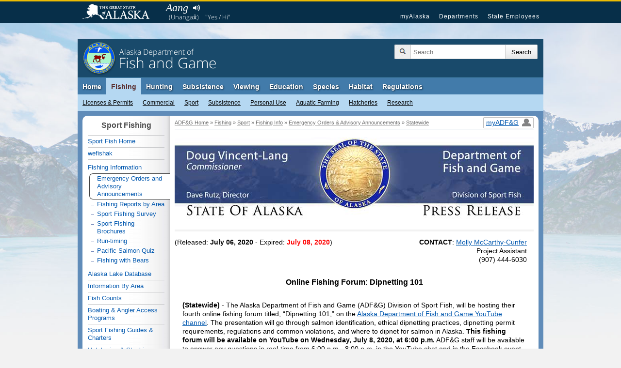

--- FILE ---
content_type: text/html;charset=UTF-8
request_url: https://www.adfg.alaska.gov/sf/EONR/index.cfm?ADFG=region.NR&Year=2020&NRID=2984
body_size: 11005
content:
<!DOCTYPE html>

<!--[if IE]><![endif]-->
<!--[if lte IE 6 ]><html lang="en" class="browser_is_lte_ie6 browser_is_lte_ie7 browser_is_lte_ie8 browser_is_lte_ie9"><![endif]-->
<!--[if IE 7 ]><html lang="en" class="browser_is_ie7 browser_is_lte_ie7 browser_is_lte_ie8 browser_is_lte_ie9"><![endif]-->
<!--[if IE 8 ]><html lang="en" class="browser_is_ie8 browser_is_lte_ie8 browser_is_lte_ie9"><![endif]-->
<!--[if IE 9 ]><html lang="en" class="browser_is_ie9 browser_is_lte_ie9"><![endif]-->
<!--[if (gt IE 9)|!(IE)]><!--><html lang="en" class="browser_is_not_ie6through9"><!--<![endif]-->

<head>

  <title>Emergency Orders &amp; Press Releases - Sport Fish - ADF&amp;G</title>
  
  
  <meta charset="utf-8">
  <meta name="keywords" content="Alaska Fish Game ADF&G, Alaska, sport fishing, fishing information, emergency orders, Press releases"/>
  <meta name="description" content="Sport Fish Emergency Orders and Press Releases, Alaska Dept. of Fish &amp; Game"/>
  <meta name="author" content="Hedstrom"/>
  <link rel="shortcut icon" href="/favicon.ico">
  <link rel="icon" type="image/ico" href="/favicon.ico">

<!-- Default stylesheets -->

    <link rel="stylesheet" type="text/css" href="https://www.adfg.alaska.gov/static/applications/webintra/stylesheets/2017_responsive/without_media_queries/sty_combined_styles_relative_pathing.css">

<!-- Specific stylesheets (versioned) -->
    <link rel="stylesheet" type="text/css" href="CSS/style.css?v=18.7">
    <link rel="stylesheet" type="text/css" href="CSS/print.css?v=4.2" media="print">
    <script type="text/javascript" src="/static/_global/js/jquery.min.js"></script>

<!-- Specific Javascripts (versioned) -->

<!-- Extra Javascripts -->
  <!--[if lte IE 8]>
    <script src="https://cdnjs.cloudflare.com/ajax/libs/html5shiv/3.7.3/html5shiv.min.js"></script>
  <![endif]-->
  
  <script type="text/javascript">
    var _gaq = _gaq || [];
    _gaq.push(['_setAccount', 'UA-12976037-1']);
    _gaq.push(['_setDomainName', '.adfg.alaska.gov']);
    _gaq.push(['_trackPageview', '/sf/EONR/index.cfm?ADFG=region.NR']);

    (function() {
      var ga = document.createElement('script'); ga.type = 'text/javascript'; ga.async = true;
      ga.src = ('https:' == document.location.protocol ? 'https://ssl' : 'http://www') + '.google-analytics.com/ga.js';
      var s = document.getElementsByTagName('script')[0]; s.parentNode.insertBefore(ga, s);
    })();
  </script>
	</head><!-- End dspHeadTop.cfm -->
<body>
  <div id="skip">
    <a href="#content">Skip to Main Content</a>
    <a href="#primarynav">Skip to Site Navigation</a>
    <a href="#secondarynav">Skip to Section Navigation</a> 
  </div>
  
    <div id="soa_navigation">
  <nav role="navigation">
    <div class="pagerowcontainer clearfix">
      <ul>
        <li class="soa_home_link"><a href="http://www.alaska.gov">State of Alaska</a></li>
        <li class="soa_navigation_link"><a href="http://my.alaska.gov">myAlaska</a></li>
        <li class="soa_navigation_link"><a href="http://www.alaska.gov/akdir1.html">Departments</a></li>
        <li class="soa_navigation_link"><a href="http://www.alaska.gov/employeeHome.html">State Employees</a></li>
        <li class="statewide_links_link_to_footer"><a href="#footer_soa">Statewide Links</a></li>
      </ul>
    </div>
  </nav>
</div>
<!-- End dspGoldbar.cfm -->

    <div id="headerarea" class="pagerowcontainer clearfix">
  <header role="banner">
    <div id="subpagebanner">
      <div class="subpagebanner_bg_gradient"></div>
      <div class="subpagebanner_adfg_branding">
        <h2>
          <a href="http://www.adfg.alaska.gov/index.cfm?adfg=home.main"><span class="site-title-state">Alaska Department of</span> <span class="site-title-departmentname">Fish and Game</span></a>
        </h2>
      </div>
    </div>
    <div id="search_icon_placeholder"></div>
    <div id="searcharea">
      <form action="http://www.adfg.alaska.gov/index.cfm" method="get" name="gs">
        <div class="searchbox">
          <div class="magnifyingglass"></div>
          <input type="hidden" name="adfg" value="search.main">
          <div class="searchfield">
            <label for="search_input_area" class="for_screen_reader">Search Terms</label>
            <input id="search_input_area" name="q" title="Search" type="text" value="" placeholder="Search">
          </div>
          <input value="UTF-8" name="ie" type="hidden">
          <input value="UTF-8" name="oe" type="hidden">
          <input class="searchsubmit" type="submit" value="Search">
        </div>
      </form>
    </div><!-- end searcharea -->
  </header>
</div><!-- end headerarea -->
<div id="printheader">
  <img src="https://www.adfg.alaska.gov/static/_global/layouts/2017_responsive/img/subpage_banner/adfg_logo_print.jpg" style="width: 65px; height: 65px;" alt="Fish and Game Home">
  <h2>Alaska Department of Fish and Game</h2>
  <div class="clear"></div>
  <hr>
</div>

    <noscript>
  <div id="shortGlobalNav" class="pagerowcontainer">
    <nav role="navigation">
      <form name="primarynavselect" action="http://www.adfg.alaska.gov/index.cfm?adfg=miscapplications.nojs_globalnav_redirect" method="post">
        <select name="globalnavselect" size="1">
          <option selected value="">Switch to Section:</option>
          <option value="home">ADF&amp;G Home</option>
          <option value="fishing">Fishing</option>
          <option value="hunting">Hunting</option>
          <option value="subsistence">Subsistence</option>
          <option value="viewing">Viewing</option>
          <option value="education">Education</option>
          <option value="species">Species</option>
          <option value="lands">Habitat</option>
          <option value="regulations">Regulations</option>
          <option value="about">About Us</option>
          <option value="join">Join Us</option>
          <option value="news">News and Events</option>
          <option value="research">Management &amp; Research</option>
          <option value="license">Licenses &amp; Permits</option>
          <option value="library">e-Library</option>
          <option value="maps">Maps &amp; GIS</option>
          <option value="contacts">Contact Us</option>
        </select>
        <input type="submit" value="Go">
      </form>
    </nav>
  </div><!-- end shortGlobalNav -->
</noscript>
<div id="navholder" class="pagerowcontainer">
  <div id="divNav" class="clearfix">
    <nav role="navigation">
      <ul class="sf-menu sf-navbar">
        
        <!-- Begin dsp_primary_nav_home.cfm -->
<li>

<a href="/index.cfm?ADFG=home.main">Home</a>
	<ul>
		<li>
			<a href="/index.cfm?ADFG=about.main">About Us</a>
			<ul class="thirdlevel">
				<li><a href="/index.cfm?ADFG=about.welcome">Commissioner's Welcome</a></li>
				<li><a href="/index.cfm?ADFG=about.agency">Our Agency</a></li>
				<li><a href="/index.cfm?ADFG=about.structure">Our Structure &amp; Staff</a></li>
				<li><a href="/index.cfm?ADFG=about.spotlight">Employee Spotlights</a></li>
				<li><a href="/index.cfm?ADFG=about.history">Our History</a></li>

			</ul>
		</li>
		<li>
			<a href="/index.cfm?ADFG=join.main">Join Us</a>
			<ul class="thirdlevel">
				<li><a href="/index.cfm?ADFG=join.careers">Careers</a></li>
				<li><a href="/index.cfm?ADFG=join.internships">Internships</a></li>
				<li><a href="/index.cfm?ADFG=join.appointments">Appointed Positions</a></li>
				<li><a href="/index.cfm?ADFG=join.donate">Donate</a></li>
			</ul>
		</li>
		<li>
			<a href="/index.cfm?ADFG=news.main">News &amp; Events</a>
			<ul class="thirdlevel">
				<li><a href="/index.cfm?ADFG=newsreleases.main">Regulation Announcements<br>News Releases<br>Emergency Orders</a></li>
				<li><a href="/index.cfm?ADFG=pressreleases.main">Media/Press Releases</a></li>
				<li><a href="/index.cfm?ADFG=hottopics.main">Hot Topics &amp; Issues</a></li>
				<li><a href="/index.cfm?ADFG=boardsactions.main">Board of Fisheries and Game: Actions &amp; Activities</a></li>
				
				
				<li><a href="/index.cfm?ADFG=wildlifenews.main">Alaska Fish and Wildlife News (Magazine)</a></li>
				
			</ul>
		</li>
		<li>
			<a href="/index.cfm?ADFG=research.main">Management &amp; Research</a>
			<ul class="thirdlevel">
				<li><a href="/index.cfm?ADFG=fishresearch.main">Fish &amp; Shellfish</a></li>
				<li><a href="/index.cfm?ADFG=wildliferesearch.main">Wildlife</a></li>
				<li><a href="/index.cfm?ADFG=research.habitat">Habitat &amp; Lands</a></li>
				<li><a href="/index.cfm?ADFG=subsistenceresearch.main">Subsistence</a></li>
				<li><a href="/index.cfm?ADFG=managementprograms.main">ADF&amp;G Programs</a></li>
				<li><a href="/index.cfm?ADFG=research.publications">Publications &amp; Reports</a></li>
				<li><a href="/index.cfm?ADFG=plans.main">Plans</a></li>
				
			</ul>
		</li>
		<li>
			<a href="/index.cfm?ADFG=license.main">Licenses &amp; Permits</a>
			<ul class="thirdlevel">
				<li><a href="https://www.adfg.alaska.gov/Store/">Buy a License Online</a></li>
				<li><a href="/index.cfm?ADFG=sportlicense.main">Sport Fishing</a></li>
				<li><a href="/index.cfm?ADFG=fishlicense.main">Commercial Fishing</a></li>
				<li><a href="/index.cfm?ADFG=huntlicense.main">Hunting &amp; Trapping</a></li>
				<li><a href="/index.cfm?ADFG=uselicense.main">Habitat Permits</a></li>
				<li><a href="/index.cfm?ADFG=residentfishing.main">Subsistence &amp; Personal Use</a></li>
			</ul>
		</li>
		<li>
			<a href="/index.cfm?ADFG=library.main">e-Library</a>
			<ul class="thirdlevel">
				<li><a href="/index.cfm?ADFG=librarypublications.main">Publications</a></li>
				<li><a href="/index.cfm?ADFG=multimedia.main">Multimedia</a></li>
				<li><a href="/index.cfm?ADFG=library.maps">Maps</a></li>
				<li><a href="/index.cfm?ADFG=library.databases">Databases</a></li>
				<li><a href="/index.cfm?ADFG=libraryarlis.main">Alaska Resources Library and Information Services (ARLIS)</a></li>
				<li><a href="/index.cfm?ADFG=library.contacts">Library Contacts</a></li>
			</ul>
		</li>
		<li>
			<a href="/index.cfm?ADFG=maps.main">Maps &amp; GIS</a>
		</li>
		<li style="margin: auto; float: right; margin-right: 6px;">
			<a href="/index.cfm?ADFG=contacts.main">Contact Us</a>
			<ul class="thirdlevel" style="position:absolute; margin-left: -130px;">
				<li><a href="/index.cfm?ADFG=contacts.main">Contact Info by Office Location</a></li>
				<li><a href="/index.cfm?ADFG=contacts.subject">Contact Info by Topic</a></li>
				<li><a href="/index.cfm?ADFG=contacts.emailus">E-mail Us</a></li>
				<li><a href="/index.cfm?ADFG=contacts.employee">Employee Lookup</a></li>
			</ul>	
		</li>
	</ul>
</li>

        <!-- Begin dsp_primary_nav_fishing.cfm -->
<li class="current">
	<a href="/index.cfm?ADFG=fishing.main">Fishing</a>
	<ul>
		<li><a href="/index.cfm?ADFG=license.main">Licenses &amp; Permits</a>
			<ul class="thirdlevel">
				<li><a href="https://www.adfg.alaska.gov/Store/">Buy Now!</a></li>
				<li><a href="/index.cfm?ADFG=fishlicense.main">Commercial Licenses</a></li>
				<li><a href="/index.cfm?ADFG=license.general">Sport License Information</a></li>
				<li><a href="/index.cfm?ADFG=residentfishing.main">Subsistence &amp; Personal Use</a></li>
				<li><a href="/index.cfm?ADFG=license.main">More >></a></li>
			</ul>
		</li>
		<li><a href="/index.cfm?ADFG=fishingCommercial.main">Commercial</a>
			<ul class="thirdlevel">
				<li><a href="/index.cfm?ADFG=cfnews.main">News Releases &amp; Announcements</a></li>
				<li><a href="/index.cfm?ADFG=fishingCommercialByFishery.main">Information by Fishery</a></li>
				<li><a href="/index.cfm?ADFG=fishingCommercialByArea.main">Information by Area</a></li>
				<li><a href="/sf/FishCounts/">Fish Counts</a></li>
				<li><a href="/index.cfm?ADFG=fishlicense.reporting">Reporting Resources</a></li>
			</ul>
		</li> 
		<li><a href="/index.cfm?ADFG=fishingSport.main">Sport</a>
			<ul class="thirdlevel">
				<li><a href="/index.cfm?ADFG=FishingSportFishAK.main">wefishak</a></li>
				<li><a href="/index.cfm?ADFG=fishingSportFishingInfo.main">Fishing Information</a></li>
				<li><a href="/index.cfm?ADFG=fishingSportStockingHatcheries.lakesdatabase">Alaska Lake Database</a></li>
				<li><a href="/index.cfm?ADFG=fishingSportByArea.main">Information by Area</a></li>
				<li><a href="/sf/FishCounts/">Fish Counts</a></li>
				
				<li><a href="/index.cfm?ADFG=fishingSportBoatingAnglerAccess.main">Boating and Angler Access</a></li>
				<li><a href="/index.cfm?ADFG=fishingSportStockingHatcheryInfo.main">Hatcheries and Stocking</a></li>
				<li><a href="/index.cfm?ADFG=SportProxyFishing.main">Proxy Fishing</a></li>
				
				
				
			</ul>
		</li>
		<li><a href="/index.cfm?ADFG=fishingSubsistence.main">Subsistence</a>
			<ul class="thirdlevel">
				<li><a href="/index.cfm?ADFG=fishingSubsistenceByArea.main">Information by Area</a></li>
				<li><a href="/index.cfm?ADFG=subsistence.faqs">FAQs</a></li>
				<li><a href="/index.cfm?ADFG=subsistence.main">Alaska Subsistence Priority</a></li>
				<li><a href="/index.cfm?ADFG=SubsistenceProxyFishing.main">Proxy Fishing</a></li>
			</ul>
		</li>
		<li><a href="/index.cfm?ADFG=fishingPersonalUse.main">Personal Use</a>
			<ul class="thirdlevel">
				<li><a href="/index.cfm?ADFG=PersonalUsebyArea.main">Information By Area</a></li>
				<li><a href="/index.cfm?ADFG=cfnews.main">Announcements and Updates</a></li>
				<li><a href="/index.cfm?ADFG=fishingPersonalUse.phone">Recorded Phone Numbers</a></li>
				<li><a href="/index.cfm?ADFG=PersonalUseProxyFishing.main">Proxy Fishing</a></li>
				<li><a href="/sf/FishCounts/">Fish Counts</a></li>
				<li><a href="/index.cfm?ADFG=fishregulations.personalUse">Personal Use Regulations</a></li>
				<li><a href="/index.cfm?ADFG=fishingPersonalUse.phone">Get More Help</a></li>
			</ul>
		</li>
		<li><a href="/index.cfm?ADFG=fishingaquaticfarming.main">Aquatic Farming</a>
			<ul class="thirdlevel">
				<li><a href="/index.cfm?ADFG=fishingaquaticfarming.programinfo">Program Information</a></li>
				<li><a href="/index.cfm?ADFG=fishingaquaticfarming.aquaticregs">Regulations &amp; Statutes</a></li>
				<li><a href="/index.cfm?ADFG=aquaticfarming.main">Permitting</a></li>
				<li><a href="/index.cfm?ADFG=fishingaquaticfarming.aquaticfarminfo">Operation Details</a></li>
				
				
				<li><a href="/index.cfm?ADFG=fishingaquaticfarming.mariculturepublications">Reports</a></li>
				<li><a href="/index.cfm?ADFG=fishingaquaticfarming.mariculturefaq">FAQs</a></li>
				<li><a href="/index.cfm?ADFG=fishingaquaticfarming.mariculturecontacts">Contact Us</a></li>
				<li><a href="/index.cfm?ADFG=fishingaquaticfarming.mariculturelinks">Related Links</a></li>
			</ul>
		</li>
		<li><a href="/index.cfm?ADFG=fishingHatcheries.main">Hatcheries</a>
			<ul class="thirdlevel">
				<li><a href="/index.cfm?ADFG=fishingHatcheriesPlanning.main">Planning</a></li>
				<li><a href="/index.cfm?ADFG=fishingHatcheriesRegulationsPolicies.main">Regulations and Policies</a></li>
				<li><a href="/index.cfm?ADFG=hatcheries.main">Permitting</a></li>		
				<li><a href="/index.cfm?ADFG=fishingHatcheriesFacilities.main">Facilities</a></li>
				<li><a href="/index.cfm?ADFG=SportStockingHatcheriesSearch.main">Stocking and Release</a></li>
				<li><a href="/index.cfm?ADFG=fishingHatcheriesOtherInfo.reports">Reports</a></li>
				<li><a href="/index.cfm?ADFG=fishingHatcheriesResearch.main">Research</a></li>
				<li><a href="/index.cfm?ADFG=fishingSportStockingHatcheries.faq">FAQs</a></li>
				<li><a href="/index.cfm?ADFG=contacts.hatcheries">Contact</a></li>
			</ul>
		</li>
		<li><a href="/index.cfm?ADFG=fishingResearch.main">Research</a>
			<ul class="thirdlevel">
				<li><a href="/index.cfm?ADFG=fishinggeneconservationlab.main">Gene Conservation Lab</a></li>
				<li><a href="/index.cfm?ADFG=fishingpathologylab.main">Pathology Lab</a></li>
				<li><a href="http://mtalab.adfg.alaska.gov/">Mark Tag and Age Lab</a></li>
				<li><a href="/index.cfm?ADFG=akssf.main">Alaska Sustainable Salmon Fund</a></li>
				<li><a href="/index.cfm?ADFG=wassip.main">Western Alaska Salmon Stock Identification Program (WASSIP)</a></li>
				<li><a href="/index.cfm?ADFG=sonar.main">Sonar Programs</a></li>
			</ul>
		</li>
	</ul>
</li>

        <!-- Begin dsp_primary_nav_hunting.cfm -->
<li>
	<a href="/index.cfm?ADFG=hunting.main">Hunting</a>
	<ul>
		
		<li><a href="/index.cfm?ADFG=hunting.general">General Information</a>
			
		</li>
		<li><a href="/index.cfm?ADFG=huntlicense.main">Licenses &amp; Permits</a>
			<ul class="thirdlevel">
				<li><a href="https://www.adfg.alaska.gov/Store/">Buy your License</a></li>
				<li><a href="/index.cfm?ADFG=huntlicense.main">License Information</a></li>
				<li><a href="https://secure.wildlife.alaska.gov/index.cfm?fuseaction=interperm.issue_permit_greeting">Online General Season &amp; Registration Permits</a></li>
				<li><a href="/index.cfm?ADFG=huntlicense.draw">Drawing Permit Information</a></li>
				<li><a href="/index.cfm?ADFG=huntlicense.registration">Registration Permit Information</a></li>
				<li><a href="/index.cfm?ADFG=huntlicense.tier">Tier I &amp; II Permit Information</a></li>
				<li><a href="/index.cfm?ADFG=huntlicense.general">General Season Permit Information</a></li>
			</ul>
		</li>
		<li><a href="https://secure.wildlife.alaska.gov/index.cfm?adfg=interperm.report_greeting">File Hunt Reports</a>
			
		</li>
		<li><a href="/index.cfm?ADFG=hunting.species">Game Species</a>
			<ul class="thirdlevel">
				<li><a href="/index.cfm?ADFG=bisonhunting.main">Bison</a></li>
				<li><a href="/index.cfm?ADFG=blackbearhunting.main">Black Bear</a></li>
				<li><a href="/index.cfm?ADFG=brownbearhunting.main">Brown Bear</a></li>
				<li><a href="/index.cfm?ADFG=caribouhunting.main">Caribou</a></li>
				<li><a href="/index.cfm?ADFG=sheephunting.main">Dall Sheep</a></li>
				<li><a href="/index.cfm?ADFG=deerhunting.main">Deer</a></li>
				<li><a href="/index.cfm?ADFG=elkhunting.main">Elk</a></li>
				<li><a href="/index.cfm?ADFG=moosehunting.main">Moose</a></li>
				<li><a href="/index.cfm?ADFG=goathunting.main">Mountain Goat</a></li>
				<li><a href="/index.cfm?ADFG=muskoxhunting.main">Muskox</a></li>
				<li><a href="/index.cfm?ADFG=smallgamehunting.main">Small Game</a></li>
				<li><a href="/index.cfm?ADFG=waterfowlhunting.main">Waterfowl</a></li>
				<li><a href="/index.cfm?ADFG=wolfhunting.main">Wolf</a></li>
			</ul>
		</li>
		<li><a href="/index.cfm?ADFG=huntingmaps.main">Maps</a>
			<ul class="thirdlevel">
				<li><a href="/index.cfm?ADFG=huntingmaps.byspecies">Hunting Maps</a></li>
				<li><a href="/index.cfm?ADFG=huntingmaps.gmuinfo">Area Information</a></li>
				<li><a href="/index.cfm?ADFG=huntingmaps.restrictionsbygmu">Areas with Restrictions</a></li>
			</ul>
		</li>
		<li><a href="/index.cfm?ADFG=huntered.ranges">Shooting Ranges</a>
			<ul class="thirdlevel">
				<li><a href="/index.cfm?ADFG=anchoragerange.main">Anchorage Range</a></li>
				<li><a href="/index.cfm?ADFG=fairbanksrange.main">Fairbanks Range</a></li>
				<li><a href="/index.cfm?ADFG=juneaurange.main">Juneau Range</a></li>
			</ul>
		</li>
		<li><a href="/index.cfm?ADFG=huntered.main">Hunter Education</a>
			<ul class="thirdlevel">
				<li><a href="/index.cfm?ADFG=huntered.basichunter">Basic Hunter Education</a></li>
				<li><a href="/index.cfm?ADFG=huntered.bowhunter">Bow Hunter Education</a></li>
				<li><a href="/index.cfm?ADFG=huntered.muzzleloader">Muzzleloader Education</a></li>
				<li><a href="/index.cfm?ADFG=huntered.schedules">Class Schedules</a></li>
				<li><a href="/index.cfm?ADFG=huntered.clinics">Hunter Clinics</a></li>
				<li><a href="/index.cfm?ADFG=huntered.bearbaitingsched">Bear Baiting Clinics</a></li>
				
				<li><a href="/index.cfm?ADFG=huntered.womens">Women's Programs</a></li>
				<li><a href="/index.cfm?ADFG=huntered.youth">Youth Programs</a></li>
			</ul>
		</li>
		<li><a href="/index.cfm?ADFG=trapping.main">Trapping</a>
			<ul class="thirdlevel">
				<li><a href="/index.cfm?ADFG=trapping.main">General Information</a></li>
				<li><a href="/index.cfm?ADFG=wcnews.main">Emergency Orders</a></li>
				<li><a href="/index.cfm?ADFG=wildliferegulations.main">Regulations</a></li>
			</ul>
		</li>
	</ul>
</li>

        <!-- Begin dsp_primary_nav_subsistence.cfm -->
<li>

<a href="/index.cfm?ADFG=subsistence.main">Subsistence</a>
	<ul>
		<li>
			<a href="/index.cfm?ADFG=divisions.subsoverview">Subsistence Division Overview</a>
			<ul class="thirdlevel">
				<li><a href="/index.cfm?ADFG=divisions.subsdirector">Director</a></li>
				<li><a href="/index.cfm?ADFG=divisions.subsmission">Mission and Core Services</a></li>
				<li><a href="/index.cfm?ADFG=divisions.subsorg">Organization</a></li>
				<li><a href="/index.cfm?ADFG=divisions.subsbudget">Budget</a></li>
				<li><a href="/index.cfm?ADFG=divisions.subsstaff">Staff Listing</a></li>
			</ul>
		</li>
		<li>
			<a href="/index.cfm?ADFG=subsistence.harvest">Subsistence Use Information</a>
			<ul class="thirdlevel">
				<li><a href="/index.cfm?ADFG=subsistence.hunting">Subsistence Hunting</a></li>
				<li><a href="/index.cfm?ADFG=fishingSubsistence.main">Subsistence Fishing</a></li>
				<li><a href="/index.cfm?ADFG=subsistence.federal">Federal Subsistence</a></li>
				<li><a href="/index.cfm?ADFG=subsistence.nonsubsistence">Nonsubsistence Areas</a></li>
				<li><a href="/index.cfm?ADFG=subsistence.faqs">FAQs</a></li>
			</ul>
		</li>
		<li>
			<a href="/index.cfm?ADFG=subsistenceregulations.main">Regulations &amp; Permits</a>
			<ul class="thirdlevel">
				<li><a href="/index.cfm?ADFG=subsistenceregulations.main">Overview</a></li>
				<li><a href="/index.cfm?ADFG=subsistence.customary">Customary and Traditional Use</a></li>
				<li><a href="/index.cfm?ADFG=subsistenceregulations.finfish">Fishing Regulations</a></li>
				<li><a href="/index.cfm?ADFG=subsistenceregulations.wildlife">Hunting and Trapping Regulations</a></li>
				<li><a href="/index.cfm?ADFG=residentfishing.main">Subsistence and Personal Use Fishing Permits</a></li>
				<li><a href="/index.cfm?ADFG=huntlicense.cultural">Cultural and Subsistence Harvest Permits</a></li>
			</ul>
		</li>
		
		<li><a href="/index.cfm?ADFG=subsistence.harvest">Harvest Data &amp; Reports</a>
			<ul class="thirdlevel">
				<li><a href="/sb/CSIS/">CSIS – Community Subsistence Information System</a></li>
				<li><a href="/sf/publications/">The Technical Papers and Special Publications Series</a></li>
			</ul>	
		</li>
		
		<li>
			<a href="/index.cfm?ADFG=cfnews.main">Regulatory Announcements</a>
		</li>
	</ul>
</li>

        <!-- Begin dsp_primary_nav_viewing.cfm -->
<li>
	<a href="/index.cfm?ADFG=viewing.main">Viewing</a>
	<ul>
		<li><a href="/index.cfm?ADFG=viewinglocations.main">Where to Go</a>
			<ul class="thirdlevel">
				<li><a href="/index.cfm?ADFG=viewinglocations.southcoastal">Alaska Peninsula, Kodiak &amp; Aleutians</a></li>
				<li><a href="/index.cfm?ADFG=viewinglocations.anchorage">Anchorage / Mat-Su</a></li>
				<li><a href="/index.cfm?ADFG=viewinglocations.interior">Interior Alaska</a></li>
				<li><a href="/index.cfm?ADFG=viewinglocations.kenai">Kenai Peninsula</a></li>
				<li><a href="/index.cfm?ADFG=viewinglocations.sewardpeninsula">Nome Area</a></li>
				<li><a href="/index.cfm?ADFG=viewinglocations.northern">Northern Alaska</a></li>
				<li><a href="/index.cfm?ADFG=viewinglocations.pws">Prince William Sound</a></li>
				<li><a href="/index.cfm?ADFG=southeastviewing.main">Southeast Alaska</a></li>
				<li><a href="/index.cfm?ADFG=viewinglocations.southwestern">Southwestern Alaska</a></li>
				<li><a href="/index.cfm?ADFG=viewinglocations.wrangellsteliasglenn">Wrangell-St. Elias Park &amp; Glenn Highway</a></li>
				<li><a href="/index.cfm?ADFG=viewinglocations.accessible">Accessible Facilities</a></li>
				<li><a href="/index.cfm?ADFG=conservationareas.locator">Refuges &amp; Sanctuaries</a></li>
			</ul>
		</li>
		<li><a href="/index.cfm?ADFG=viewing.what">What to See</a>
			<ul class="thirdlevel">
				<li><a href="/index.cfm?ADFG=birdviewing.main">Birds</a></li>
				<li><a href="/index.cfm?ADFG=viewing.landmammals">Land Mammals</a></li>
				<li><a href="/index.cfm?ADFG=viewing.marinemammals">Marine Mammals</a></li>
				<li><a href="/index.cfm?ADFG=viewing.fish">Fish</a></li>
				<li><a href="/index.cfm?ADFG=viewing.tidepooling">Tidepooling</a></li>
			</ul>
		</li>
		<li><a href="/index.cfm?ADFG=viewing.when">When to Go</a>
			<ul class="thirdlevel">
				<li><a href="/index.cfm?ADFG=viewing.seasonal">Wildlife by Season</a></li>
				<li><a href="/index.cfm?ADFG=viewing.events">Festivals &amp; Events</a></li>
			</ul>
		</li>
		<li><a href="/index.cfm?ADFG=viewing.trailcams">Virtual Viewing</a>
			<ul class="thirdlevel">
				<li><a href="/index.cfm?ADFG=viewing.trailcams">Trailcams</a></li>
				<li><a href="/index.cfm?ADFG=viewing.webcams">Webcams</a></li>
				<li><a href="/index.cfm?ADFG=viewing.video">Video</a></li>
				<li><a href="/index.cfm?ADFG=viewing.podcasts">Audio</a></li>
				<li><a href="/index.cfm?ADFG=viewing.trackingmaps">Tracking Maps</a></li>
			</ul>
		</li>
		<li><a href="/index.cfm?ADFG=viewing.tips">Tips &amp; Safety</a>
			<ul class="thirdlevel">
				<li><a href="/index.cfm?ADFG=viewing.distance">Signs of Alarm</a></li>
				<li><a href="/index.cfm?ADFG=viewing.remotetravel">Remote Travel Tips</a></li>
				<li><a href="/index.cfm?ADFG=viewing.ethics">Viewing Ethics</a></li>
				<li><a href="/index.cfm?ADFG=viewing.spottingwildlife">Spotting Wildlife</a></li>
				<li><a href="/index.cfm?ADFG=viewing.binoculars">Using Binoculars</a></li>
				<li><a href="/index.cfm?ADFG=viewing.photography">Photography</a></li>
			</ul>
		</li>
		<li><a href="/index.cfm?ADFG=viewing.guidebooks">Guides &amp; Checklists</a>
			<ul class="thirdlevel">
				<li><a href="/index.cfm?ADFG=viewing.guidebooks">Guidebooks</a></li>
				<li><a href="/index.cfm?ADFG=viewing.brochures">Brochures</a></li>
				<li><a href="/index.cfm?ADFG=viewing.checklists">Checklists</a></li>
			</ul>
		</li>
		<li><a href="/index.cfm?ADFG=citizenscience.main">Citizen Science</a></li>
		<li><a href="/index.cfm?ADFG=viewingpermits.main">Permits</a>
			<ul class="thirdlevel">
				<li><a href="/index.cfm?ADFG=viewingpermits.roundisland">Round Island</a></li>
				<li><a href="/index.cfm?ADFG=viewingpermits.stanprice">Stan Price / Pack Creek</a></li>
				<li><a href="/index.cfm?ADFG=viewingpermits.mcneil_overview">McNeil River</a></li>
			</ul>
		</li>
	</ul>
</li>

        <!-- Begin dsp_primary_nav_education.cfm -->
<li>
	<a href="/index.cfm?ADFG=education.main">Education</a>
	<ul>
		<li><a href="/index.cfm?ADFG=educators.main">For Educators</a>
			<ul class="thirdlevel">
				<li><a href="/index.cfm?ADFG=educators.teacherresources">Teacher/School-Based Resources</a></li>
				<li><a href="/index.cfm?ADFG=educators.teachertraining">Teacher Training</a></li>
				<li><a href="/index.cfm?ADFG=educators.earlychildhood">Early Childhood Resources</a></li>
				<li><a href="/index.cfm?ADFG=educators.edpermits">Educational Permits</a></li>
				<li><a href="/index.cfm?ADFG=educators.contacts">Contact an Educator</a></li>
			</ul>
		</li>
		<li><a href="/index.cfm?ADFG=huntered.main">For Hunters</a>
			<ul class="thirdlevel">
				<li><a href="/index.cfm?ADFG=huntered.basichunter">Basic Hunter Education</a></li>
				<li><a href="/index.cfm?ADFG=huntered.bowhunter">Bow Hunter Education</a></li>
				<li><a href="/index.cfm?ADFG=huntered.muzzleloader">Muzzleloader Education</a></li>
				<li><a href="/index.cfm?ADFG=huntered.schedules">Class Schedules</a></li>
				<li><a href="/index.cfm?ADFG=huntered.locations">Class Locations</a></li>
				<li><a href="/index.cfm?ADFG=huntered.clinics">Hunter Clinics</a></li>
				<li><a href="/index.cfm?ADFG=huntered.bearbaitingsched">Bear Baiting Clinics</a></li>
				
				<li><a href="/index.cfm?ADFG=huntered.womens">Women's Programs</a></li>
				<li><a href="/index.cfm?ADFG=huntered.youth">Youth Programs</a></li>
				<li><a href="/index.cfm?ADFG=huntered.ranges">State Shooting Ranges</a></li>
				<li><a href="/index.cfm?ADFG=huntered.volunteering">Volunteer Instructors</a></li>
				<li><a href="/index.cfm?ADFG=huntered.lostcard">Lost Your Card?</a></li>
				<li><a href="/index.cfm?ADFG=huntered.contacts">Contact Information</a></li>
			</ul>
		</li>
		<li><a href="/index.cfm?ADFG=anglereducation.main">For Anglers</a>
			<ul class="thirdlevel">
				<li><a href="/index.cfm?ADFG=outdooreducation.bow">Becoming an Outdoors-Woman</a></li>
				
				<li><a href="/index.cfm?ADFG=anglereducation.burbot">How to Set Line for Burbot</a></li>
				
			</ul>
		</li>
		<li><a href="/index.cfm?ADFG=outdooreducation.main">Camps &amp; Skills Clinics</a>
			<ul class="thirdlevel">
				<li><a href="/index.cfm?ADFG=outdooreducation.alaskansafield">Alaskans Afield</a></li>
				<li><a href="/index.cfm?ADFG=outdooreducation.bow">Becoming an Outdoors-Woman</a></li>
				<li><a href="/index.cfm?ADFG=outdooreducation.foryouth">Camps</a></li>
				<li><a href="/index.cfm?ADFG=outdooreducation.huntered">Hunter Education</a></li>
				
				
			</ul>
		</li>
		<li><a href="/index.cfm?ADFG=citizenscience.main">Citizen Science</a>
			<ul class="thirdlevel">
				<li><a href="/index.cfm?ADFG=citizenscience.bioblitz">Bioblitz</a></li>
				<li><a href="/index.cfm?ADFG=citizenscience.bats">Bats</a></li>
				<li><a href="/index.cfm?ADFG=citizenscience.woodfrog">Wood Frogs</a></li>
				<li><a href="/index.cfm?ADFG=citizenscience.loonsgrebesoverview">Loons &amp; Grebes</a></li>
				<li><a href="/index.cfm?ADFG=citizenscience.contacts">Contact</a></li>
			</ul>
		</li>
		
		<li><a href="/index.cfm?ADFG=education.calendar">Calendar of Events</a>
			<ul class="thirdlevel">
				<li><a href="/index.cfm?ADFG=education.calendar">Upcoming Events</a></li>
				<li><a href="/index.cfm?ADFG=education.communityevents">Community Events</a></li>
				<li><a href="/index.cfm?ADFG=education.educatorevents">For Educators</a></li>
				
				
				<li><a href="/index.cfm?ADFG=education.upcomingcamps">Camps &amp; Skills Clinics</a></li>
			</ul>
		</li>
		
	</ul>
</li>

        <!-- Begin dsp_primary_nav_species.cfm -->
<li>
	<a href="/index.cfm?ADFG=species.main">Species</a>
	<ul>
		<li><a href="/index.cfm?ADFG=animals.main">Animals</a>
			<ul class="thirdlevel">
				<li><a href="/index.cfm?ADFG=animals.listall">List All</a></li>
				<li><a href="/index.cfm?ADFG=animals.listbirds">Birds</a></li>
				<li><a href="/index.cfm?ADFG=animals.listfish">Fish</a></li>
				<li><a href="/index.cfm?ADFG=animals.listinvertebrates">Invertebrates</a></li>
				<li><a href="/index.cfm?ADFG=animals.listmammals">Mammals</a></li>
				<li><a href="/index.cfm?ADFG=animals.listreptiles">Reptiles &amp; Amphibians</a></li>
			</ul>
		</li>

		<li><a href="/index.cfm?ADFG=invasive.main">Invasive</a>
			<ul class="thirdlevel">
				<li><a href="/index.cfm?ADFG=invasive.main">Overview</a></li>
				<li><a href="/index.cfm?ADFG=invasive.pathways">Methods of Introduction</a></li>
				<li><a href="/index.cfm?ADFG=invasive.prevention">Prevention</a></li>
				<li><a href="/index.cfm?ADFG=invasive.regulations">Legal Requirements</a></li>
				<li><a href="/index.cfm?ADFG=invasive.report">Report an Invasive Species</a></li>
			</ul>
		</li>
		<li><a href="/index.cfm?ADFG=pets.main">Pets &amp; Livestock</a>
			<ul class="thirdlevel">
				<li><a href="/index.cfm?ADFG=pets.main">Overview</a></li>
				<li><a href="/index.cfm?ADFG=pets.exotic">Legal Pets</a></li>
				<li><a href="/index.cfm?ADFG=pets.interactions">Wildlife Interactions</a></li>
				<li><a href="/index.cfm?ADFG=pets.releasing">Releasing Unwanted</a></li>
				<li><a href="/index.cfm?ADFG=pets.disease">Disease Transmission</a></li>
				<li><a href="/index.cfm?ADFG=pets.ornamentalfish">Ornamental Fish</a></li>
			</ul>
		</li>
		
		<li><a href="/index.cfm?ADFG=specialstatus.main">Special Status</a>
			<ul class="thirdlevel">
				<li><a href="/index.cfm?ADFG=specialstatus.akendangered">State Listings</a></li>
				<li><a href="/index.cfm?ADFG=specialstatus.fedendangered">Federal Listings</a></li>
				<li><a href="/index.cfm?ADFG=specialstatus.extinct">Extinct Species</a></li>
			</ul>
		</li>
		<li><a href="/index.cfm?ADFG=livewith.main">Living with Wildlife</a>
			<ul class="thirdlevel">
				<li><a href="/index.cfm?ADFG=livingwithbears.main">Bears</a></li>
				<li><a href="/index.cfm?ADFG=livewith.moose">Moose</a></li>
				<li><a href="/index.cfm?ADFG=livewith.muskoxen">Muskoxen</a></li>
				<li><a href="/index.cfm?ADFG=livewith.wolves">Wolves</a></li>
				<li><a href="/index.cfm?ADFG=livewith.woodbison">Wood Bison</a></li>
				<li><a href="/index.cfm?ADFG=livingwithbirds.main">Birds</a></li>
				<li><a href="/index.cfm?ADFG=livingwithbats.main">Bats</a></li>
				<li><a href="/index.cfm?ADFG=livewith.beavers">Beavers</a></li>
				<li><a href="/index.cfm?ADFG=distressedwildlife.main">Stranded, Dead or Orphaned</a></li>
				<li><a href="/index.cfm?ADFG=wildlifelandscaping.main">Landscaping for Wildlife</a></li>
				<li><a href="/index.cfm?ADFG=livewith.collarsbandstags">Collars, Bands and Tags</a></li>
			</ul>
		</li>
		<li><a href="/index.cfm?ADFG=disease.main">Parasites &amp; Diseases</a>
			<ul class="thirdlevel">
				<li><a href="/index.cfm?ADFG=disease.main">Diseases of Concern</a></li>
				<li><a href="/index.cfm?ADFG=disease.specieslist">Information by Host Species</a></li>
				<li><a href="/index.cfm?ADFG=disease.diseaselist">List of Diseases and Parasites</a></li>
				<li><a href="/index.cfm?ADFG=disease.vet">Veterinary Services</a></li>
				<li><a href="/index.cfm?ADFG=disease.fishlab">Fish &amp; Shellfish Laboratories</a></li>
			</ul>
		</li>
		<li><a href="/index.cfm?ADFG=species.wapabout">Wildlife Action Plan</a>
			<ul class="thirdlevel">
				<li><a href="/index.cfm?ADFG=species.wapabout">About the Plan</a></li>
				<li><a href="/index.cfm?ADFG=species.wapview">View the Final Plan</a></li>
				<li><a href="/index.cfm?ADFG=species.wapimplementation">Plan Implementation</a></li>
			</ul>
		</li>
	</ul>
</li>

        <!-- Begin dsp_primary_nav_lands.cfm -->
<li>
	<a href="/index.cfm?ADFG=lands.main">Habitat</a>
	<ul>
		
		<li><a href="/index.cfm?ADFG=access.main">Access &amp; Planning</a>
			<ul class="thirdlevel">
				<li><a href="/index.cfm?ADFG=access.fh_access">Fishing &amp; Hunting Access</a></li>
				<li><a href="/index.cfm?ADFG=access.use_planning">Land Use &amp; Access Planning</a></li>
				<li><a href="/index.cfm?ADFG=habitatoversight.watersprograms">Waters Program</a></li>
				<li><a href="/index.cfm?ADFG=habitatoversight.specialareas">Special Areas Planning</a></li>
				
			</ul>
		</li>

		<li><a href="/index.cfm?ADFG=conservationareas.main">Conservation Areas</a>
			<ul class="thirdlevel">
				<li><a href="/index.cfm?ADFG=conservationareas.locator">Game Refuges</a></li>
				<li><a href="/index.cfm?ADFG=conservationareas.locator">Wildlife Sanctuaries</a></li>
				<li><a href="/index.cfm?ADFG=conservationareas.locator">Critical Habitat Areas</a></li>
				<li><a href="/index.cfm?ADFG=conservationareas.locator">Wildlife Ranges</a></li>
				<li><a href="/sf/SARR/AWC/">Waters Important to Anadromous Fish</a></li>
				<li><a href="/index.cfm?ADFG=conservationareas.marineprotected">Marine Protected Areas</a></li>
				<li><a href="/index.cfm?ADFG=conservationareas.controlleduse">Controlled Use Areas</a></li>

				
			</ul>
		</li>
		<li><a href="/index.cfm?ADFG=ecosystems.main">Ecosystems</a>
			<ul class="thirdlevel">
				<li><a href="/index.cfm?ADFG=ecosystems.list">The Ecosystems</a></li>
				<li><a href="/index.cfm?ADFG=ecosystems.resilience">The Changing Landscape</a></li>
				
			</ul>
		</li>
		<li><a href="/index.cfm?ADFG=uselicense.main">Habitat Permits</a>

		</li>
		<li><a href="/index.cfm?ADFG=maps.main">Maps &amp; GIS</a></li>

		<li><a href="/index.cfm?ADFG=habitatrestoration.main">Restoration &amp; Enhancement</a>
			<ul class="thirdlevel">
				<li><a href="/index.cfm?ADFG=habitatrestoration.stream">Lake and Stream Restoration</a></li>
				<li><a href="/index.cfm?ADFG=fishpassage.main">Fish Passage Improvement Program</a></li>
				<li><a href="/index.cfm?ADFG=habitatrestoration.enhancement">Wildlife Habitat Enhancement</a></li>
				<li><a href="/index.cfm?ADFG=habitatrestoration.landowner">Landowner Assistance</a></li>
				<li><a href="/index.cfm?ADFG=habitatrestoration.resources">Guides and Resources</a></li>
			</ul>
		</li>
		
	</ul>
</li>

        <!-- Begin dsp_primary_nav_regs.cfm -->
<li>
	<a href="/index.cfm?ADFG=regulations.main">Regulations</a>
	<ul>
		<li><a href="/index.cfm?ADFG=fishregulations.main">Fishing</a>
			<ul class="thirdlevel">
				<li><a href="/index.cfm?ADFG=fishregulations.sport">Sport Fishing Regulations</a></li>
				<li><a href="/index.cfm?ADFG=fishregulations.commercial">Commercial Fishing Regulations</a></li>
				<li><a href="/index.cfm?ADFG=fishregulations.personalUse">Personal Use Regulations</a></li>
				<li><a href="/index.cfm?ADFG=fishregulations.Subsistence">Subsistence Regulations</a></li>
			</ul>
		</li>
		<li><a href="/index.cfm?ADFG=wildliferegulations.main">Wildlife</a>
			<ul class="thirdlevel">
				<li><a href="/index.cfm?ADFG=wildliferegulations.hunting">Hunting Regulations</a></li>
				<li><a href="/index.cfm?ADFG=wildliferegulations.trapping">Trapping Regulations</a></li>
				<li><a href="/index.cfm?ADFG=wcnews.main">Emergency Orders</a></li>
				<li><a href="/index.cfm?ADFG=wildliferegulations.predatorcontrol">Predator Control Regulations</a></li>
				<li><a href="/index.cfm?ADFG=wildliferegulations.misc">Other Regulations</a></li>
			</ul>
		</li>
		<li><a href="/index.cfm?ADFG=subsistenceregulations.main">Subsistence</a>
			<ul class="thirdlevel">
				<li><a href="/index.cfm?ADFG=subsistenceregulations.finfish">Finfish Fisheries</a></li>
				<li><a href="/index.cfm?ADFG=subsistenceregulations.wildlife">Hunting</a></li>
			</ul>
		</li>
		<li><a href="/index.cfm?ADFG=habitatregulations.main">Habitat</a>
			<ul class="thirdlevel">
				<li><a href="/index.cfm?ADFG=habitatregulations.special">Special Areas</a></li>
				<li><a href="/index.cfm?ADFG=habitatregulations.prohibited">Fish Habitat</a></li>
			</ul>
		</li>
		<li><a href="/index.cfm?ADFG=process.main">Boards</a>
			<ul class="thirdlevel">
				<li><a href="/index.cfm?ADFG=gameboard.main">Board of Game</a></li>
				<li><a href="/index.cfm?ADFG=fisheriesboard.main">Board of Fisheries</a></li>
				<li><a href="/index.cfm?ADFG=process.jointboard">The Joint Board</a></li>
				<li><a href="/index.cfm?ADFG=process.commissionerauthorities">Commissioner Authority</a></li>
				<li><a href="/index.cfm?ADFG=process.advisory">Advisory Committees</a></li>
			</ul>
		</li>
		<li><a href="/index.cfm?ADFG=enforcement.main">Enforcement</a>
		</li>
	</ul>
</li>

        
      </ul>
    </nav>
  </div><!-- end divNav -->
</div><!-- end navholder-->

    <div id="contentarea_outer" class="pagerowcontainer with_section_navigation">
  <div class="hide_alternate_leftnav">
    <p><a id="click_to_hide_alternate_leftnav">&nbsp; Hide Section Navigation</a></p>
  </div>
  <div class="show_alternate_leftnav">
    <noscript>
      <style>#click_to_show_alternate_leftnav {display:none;}</style>
    </noscript>
    <p>
      <noscript>
        <a href="#leftcolumn">Section Navigation</a>
      </noscript>
      <a id="click_to_show_alternate_leftnav">Section Navigation</a>
    </p>
  </div>
  <div id="contentarea_inner" class="clearfix">
    <div id="alternate_leftnav_location">
    </div>
    <div id="main_content_wrapper">
      <div id="main_content_inner">
        <div id="main_content_inner_padding" class="clearfix">
          
            <div id="breadcrumb" class="clearfix">
              <div class="breadcrumb_text">
                <span class="for_screen_reader">You are here: </span>
                
                  <a href='/' class='breadcrumb'>ADF&amp;G Home</a>&nbsp;&#187;&nbsp;<a href='/index.cfm?adfg=fishing.main'>Fishing</a>&nbsp;&#187;&nbsp;<a href='/index.cfm?adfg=fishingSport.main'>Sport</a>&nbsp;&#187;&nbsp;<a href='/index.cfm?adfg=fishingSportFishingInfo.main'>Fishing Info</a>&nbsp;&#187;
  <a href="/sf/EONR/index.cfm?ADFG=main.home" class="breadcrumb">Emergency Orders & Advisory Announcements</a>&nbsp;&#187;
  <a href="/sf/EONR/index.cfm?ADFG=Region.R4&Year=2020" class="breadcrumb">Statewide</a>
                
              </div>
              <div id="myadfg_login_area">
                <span class="login_section_wording"></span>
                <div id="global_myadfg_container">
                  <a class="myadfg_link" href="https://www.adfg.alaska.gov/myADFG/">
                    <span class="myadfg_wording">myADF&amp;G</span>
                    <span class="myadfg_image"></span>
                  </a>
                </div>
              </div>
            </div>
          
          <a name="content"></a>
          <main role="main">
            <article id="maincontentarticle">
              
                

  
  
  
  




  
    
    <table id="HeaderTable" class="noPadding" width="100%" bgcolor="#f2f2f2" border="0" vertical-align="middle">
      <tr>
        <td>
          <img src="http://www.adfg.alaska.gov/Static-sf/EONR/images/AKSeal740Header_PR.jpg" />
        </td>
      </tr>
    </table>

    <p style="float: left;">(Released: <strong>July 06, 2020</strong> - Expired: <span style="color:red; font-weight:bold">July 08, 2020</span>)
    </p>

    <p style="margin-right:1em; text-align:right; float: right;"><span style="font-weight: bold;">CONTACT</span>: <A HREF="mailto:molly.mccarthy@alaska.gov">Molly McCarthy-Cunfer</A><br>Project Assistant<br />
      
        
        (907) 444-6030
      
    </p>
    <br clear="all" />

    <DIV ALIGN="center" style="padding: 1em 2em 0 2em;"><B>Online Fishing Forum: Dipnetting 101</B></DIV>
    <div style="padding: 1em;">
    
      <p><strong>(Statewide)</strong> - The Alaska Department of Fish and Game (ADF&amp;G) Division of Sport Fish, will be hosting their fourth online fishing forum titled, &ldquo;Dipnetting 101,&rdquo; on the <a href="https://youtu.be/7lotEjyqyMc">Alaska Department of Fish and Game YouTube channel</a>. The presentation will go through salmon identification, ethical dipnetting practices, dipnetting permit requirements, regulations and common violations, and where to dipnet for salmon in Alaska. <strong>This fishing forum will be available on YouTube on Wednesday, July 8, 2020, at 6:00 p.m.</strong> ADF&amp;G staff will be available to answer any questions in real-time from 6:00 p.m.- 8:00 p.m. in the YouTube chat and in the Facebook event chat.</p>    <P>
<p>Looking to have the most interactive experience possible? Visit the <a href="https://www.facebook.com/wefishak/">ADF&amp;G-wefishak</a> Facebook page, and join the watch party event at the scheduled date and time above. Questions about the video can be posed in the event discussion during the entire watch party, or on the YouTube chat. Questions will be answered as they are received. After the YouTube video concludes, at 7:15 p.m., the presenter will go live in the Facebook event and answer any remaining questions and give some additional resources for viewers. This is a free event for anyone wishing to watch and ask questions. If you are unable to attend during the designated time, the video will be available on YouTube following the premiere.</p>    <P>
<p>For more information, please contact the forum organizer, Molly McCarthy-Cunfer, at (907) 444-6030.</p>   <P>
      <p style="margin-right:1em; text-align:right;">#20-2984</p>
      



  
    <div class="QRCode">
      
        
          
          
          
    </div>
  


    </div>

    





  
  
    
    <div class="noprint">
      
      
        <div id="btn_container">
          <input id="print_btn" type="button" value="Print this page" onclick="window.print()">
        </div>
      
    </div>
  



  


              

              <div class="line_above_social_media noprint"></div>
              <div class="social-all-container">
                <div class="share-container">
                  <ul class="social-likes social-likes_single" data-counters="no" data-single-title="Share">
                    <li class="facebook" title="Share link on Facebook">Facebook</li>
                    <li class="twitter" title="Share link on Twitter">Twitter</li>
                    <li class="plusone" title="Share link on Google+">Google+</li>
                    <li class="reddit" title="Share link on Reddit">Reddit</li>
                  </ul>
                </div>
                <div id="facebookHolder"></div>
              </div>
              <!-- Use css to disable facebook section if javascript is off -->
              <noscript>
                <style type="text/css">
                  #facebookHolder {display: none;}
                </style>
              </noscript>
            </article>
          </main>
        </div><!-- end main_content_inner_padding -->
      </div><!-- end main_content_inner -->
    </div><!-- end main_content_wrapper -->

    
      <div id="normal_leftnav_location">
        <div id="leftcolumn">
          <nav role="navigation">
            <a name="secondarynav"></a>
            <h2>Secondary Site Navigation</h2>
            <p class="navtitle">Sport Fishing</p>
<ul>
  <li><a href="/index.cfm?adfg=fishingSport.main">Sport Fish Home</a></li>
  <li><a href="/index.cfm?adfg=FishingSportFishAK.main">wefishak</a></li>
  <li class="beginsub"><a href="/index.cfm?adfg=fishingSportFishingInfo.main">Fishing Information</a>
    <ul>
      <li class="active"><a href="/sf/EONR/">Emergency Orders and Advisory Announcements</a></li>
      <li><a href="/sf/FishingReports/">Fishing Reports by Area</a></li>
      <li><a href="/sf/sportfishingsurvey/">Sport Fishing Survey</a></li>
      <li><a href="/index.cfm?adfg=fishingSportFishingInfo.publications">Sport Fishing Brochures</a></li>
      <li><a href="/index.cfm?adfg=fishingSportFishingInforuntiming.main">Run-timing</a></li>
      <li><a href="/index.cfm?adfg=fishingSportFishingInfo.quiz">Pacific Salmon Quiz</a></li>
      <li><a href="/index.cfm?adfg=fishingSportFishingInfo.fishingWithBears">Fishing with Bears</a></li>
    </ul>
  </li>
  <li><a href="/index.cfm?adfg=fishingSportStockingHatcheries.lakesdatabase">Alaska Lake Database</a></li>
  <li><a href="/index.cfm?adfg=fishingSportByArea.main">Information By Area</a></li>
  <li><a href="/sf/FishCounts/">Fish Counts</a></li>
  <li><a href="/index.cfm?adfg=fishingSportBoatingAnglerAccess.main">Boating &amp; Angler Access Programs</a></li>
  <li><a href="/index.cfm?adfg=SFGuidesLicense.main">Sport Fishing Guides &amp; Charters</a></li>
  <li><a href="/index.cfm?adfg=fishingSportStockingHatcheries.hatcheries">Hatcheries &amp; Stocking</a></li>
  <li><a href="/index.cfm?adfg=fishingSportLakeData.main">Lake Fishing Info</a></li>
  <li><a href="/index.cfm?adfg=SportProxyFishing.main">Proxy Fishing</a></li>
  <li><a href="/index.cfm?adfg=fishingRockfish.main">Rockfish</a></li>
</ul>
 
          </nav>
        </div><!-- end div leftcolumn -->
      </div><!-- end div normal_leftnav_location -->
    
  </div><!-- end contentarea_inner -->
</div><!-- end contentarea_outer -->

    <!-- Begin dspFooter.cfm -->
<footer role="contentinfo">
	<div id="footer_adfg" class="pagerowcontainer clearfix">
		<div id="footerlinks_onleft">
			<ul class="footer_social_icons">
				<li><a class="facebook_icon_footer" href="https://www.facebook.com/alaskafishandgame"><span class="for_screen_reader">Visit our Facebook page</span></a></li>
				<li><a class="vimeo_icon_footer" href="http://vimeo.com/adfg"><span class="for_screen_reader">Visit our Vimeo page</span></a></li>
				<li><a class="youtube_icon_footer" href="http://www.youtube.com/user/alaskafishandgame"><span class="for_screen_reader">Visit our YouTube page</span></a></li>
			</ul>
			<ul class="more_footer_links">
				<li><a href="http://www.adfg.alaska.gov/index.cfm?adfg=home.accessibility">Accessibility</a></li>
				<li><a href="http://www.adfg.alaska.gov/index.cfm?adfg=home.terms">Terms of Use</a></li>
				<li><a href="http://www.adfg.alaska.gov/index.cfm?adfg=contacts.subject">Contact ADF&amp;G</a></li>
			</ul>
		</div>
		<p class="footer_adfg_contact_info">
			<span>Alaska Department of Fish and Game</span><br>
			P.O. Box 115526<br>
			1255 W. 8th Street<br>
			Juneau, AK 99811-5526<br>
			<a href="http://www.adfg.alaska.gov/index.cfm?adfg=contacts.main">Office Locations</a>
		</p><!-- end footer_adfg_contact_info -->
	</div><!-- end footer_adfg -->
	<div id="footer_soa" class="pagerowcontainer">
		<ul class="footer_soa_links">
			<li><a href="http://www.alaska.gov">State of Alaska</a></li>
			<li><a href="http://my.alaska.gov">myAlaska</a></li>
			<li><a href="http://www.alaska.gov/akdir1.html">Departments</a></li>
			<li><a href="http://www.alaska.gov/employeeHome.html">State Employees</a></li>
		</ul>
		<p class="footer_soa_copyright">
			<a href="http://www.adfg.alaska.gov/index.cfm?adfg=home.copyright">Copyright</a> &copy; State of Alaska &#183; Department of Fish and Game &#183; <a href="http://www.adfg.alaska.gov/index.cfm?adfg=contacts.emailus">Email Us</a>
		</p>
		<p class="return_to_top" style=""><a href="#skip">Top of page</a></p>
	</div>
</footer>
<div id="empty_div_for_matching_css_width_to_js_width"></div>
<script type="text/javascript" src="https://www.adfg.alaska.gov/static/_global/layouts/2017_responsive/js/navmenu.js"></script><!-- Makes the 960 width global nav easier to use -->
<script type="text/javascript" src="https://www.adfg.alaska.gov/static/_global/layouts/2017_responsive/js/globalnav_responsive.js"></script><!-- Makes the globalnav responsive -->
<script type="text/javascript" src="https://www.adfg.alaska.gov/static/_global/layouts/2017_responsive/js/searcharea_responsive.js"></script><!-- Improves the search form when using the responsive layout -->
<script type="text/javascript" src="https://www.adfg.alaska.gov/static/_global/layouts/2017_responsive/js/leftnav_showhide_responsive.js"></script><!-- Allows for the show/hide Section Navigation links when using the responsive layout -->
<script type="text/javascript" src="https://www.adfg.alaska.gov/static/_global/layouts/2017_responsive/js/facebook_like.js"></script><!-- Facebook like button -->
<script type="text/javascript" src="https://www.adfg.alaska.gov/static/_global/layouts/2017_responsive/js/social-likes.js"></script><!-- Share button -->
<script type="text/javascript" src="https://www.adfg.alaska.gov/static/_global/layouts/2017_responsive/js/crazyegg.js"></script><!-- CrazyEgg analytics tracking -->

  
  
  <script type="text/javascript" src="https://www.adfg.alaska.gov/static/_global/layouts/2017_responsive/js/add_native_language_greeting.js"></script>
</body>
</html>
